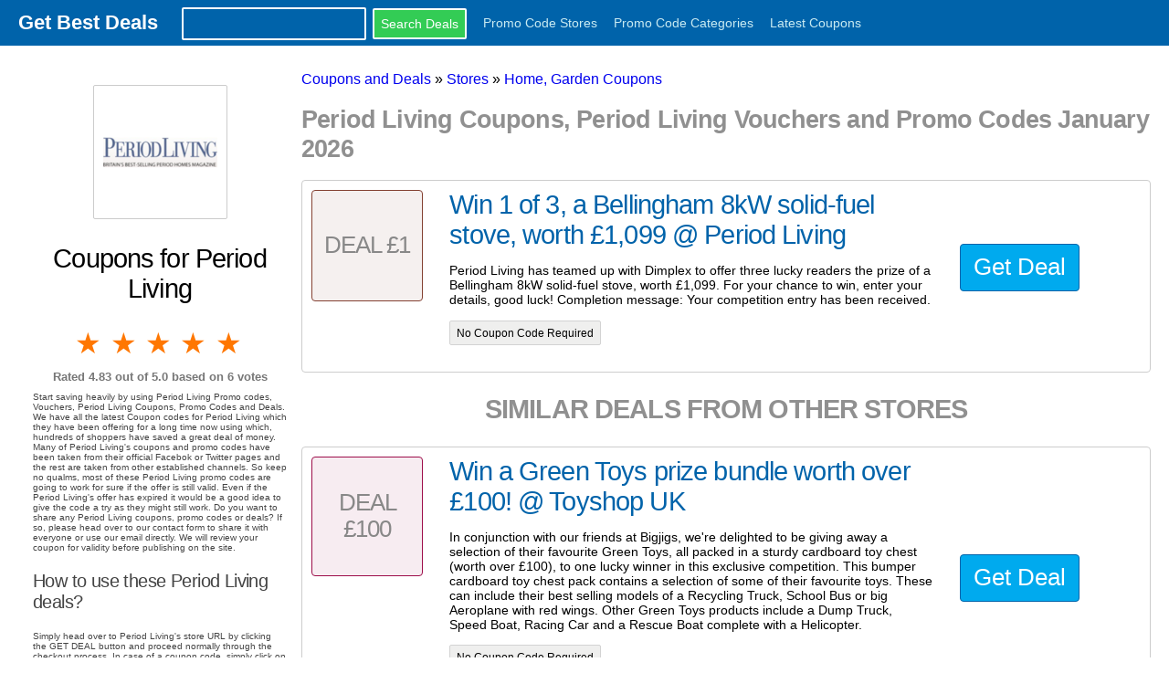

--- FILE ---
content_type: text/html
request_url: https://www.getbeststuff.com/coupons-period-living
body_size: 12226
content:
<!DOCTYPE html>
<html lang="en">
  <head>
    <meta charset="utf-8">
    <meta http-equiv="X-UA-Compatible" content="IE=edge">
    <meta name="viewport" content="width=device-width, initial-scale=1">
    <title>Save 27% w/ Period Living Coupons 2026 and Deals. Get Discounts with Period Living Coupon Codes </title>

    <link href="/css/min.css" rel="stylesheet" type="text/css">
    <link rel="stylesheet" href="/css/style.css">

    <!-- HTML5 shim and Respond.js for IE8 support of HTML5 elements and media queries -->
    <!-- WARNING: Respond.js doesn't work if you view the page via file:// -->
    <!--[if lt IE 9]>
      <script src="https://oss.maxcdn.com/html5shiv/3.7.2/html5shiv.min.js"></script>
      <script src="https://oss.maxcdn.com/respond/1.4.2/respond.min.js"></script>
    <![endif]-->


<meta name = "description" content = "Get the latest Period Living Coupons and Period Living deals with discounts and Promo Codes only on GetBestStuff. Very high success rates on Period Living's coupons.">

<!-- Chrome, Firefox OS and Opera -->
<meta name="theme-color" content="#09d">
<!-- Windows Phone -->
<meta name="msapplication-navbutton-color" content="#09d">
<!-- iOS Safari -->
<meta name="apple-mobile-web-app-capable" content="yes">
<meta name="apple-mobile-web-app-status-bar-style" content="black-translucent">




 <!-- Google Analytics Tracking Code -->
<script>
  (function(i,s,o,g,r,a,m){i['GoogleAnalyticsObject']=r;i[r]=i[r]||function(){
  (i[r].q=i[r].q||[]).push(arguments)},i[r].l=1*new Date();a=s.createElement(o),
  m=s.getElementsByTagName(o)[0];a.async=1;a.src=g;m.parentNode.insertBefore(a,m)
  })(window,document,'script','//www.google-analytics.com/analytics.js','ga');

  ga('create', 'UA-39218339-1', 'auto');
  ga('send', 'pageview');

</script>
<!-- Google analytics -->
<!-- <script src="/js/lazy.js"></script> -->
<script>
          var currentUrl = window.location.href; 
    if(!(currentUrl.indexOf("getbeststuff.com") > -1)){
      window.location.href = currentUrl.replace(/http:\/\/.*?(\.com)/,"http://www.getbeststuff.com")
      }
</script>
  </head>
  <body>
<style onload = "ytb()"></style>
<nav class="nav" tabindex="-1" id="thetopnavbar" >
<!--<nav class="nav" tabindex="-1" onclick="this.focus()" id="thetopnavbar"> -->
  <div class="container left">
         <a href="/" class="pagename current"><strong>Get Best Deals</strong></a>
        <span class="topsearchbox" ><form method="get" action = "/search" >
        <input type="text" class="form-control searchbox" name = "q" >
      <input type="submit" class="btn btn-b btn-sm smooth searchbtn"  value="Search Deals">
        </form>
        </span>
            <a href="/stores">Promo Code Stores</a>
            <a href="/categories">Promo Code Categories</a>
            <a href="/allcoupons">Latest Coupons</a>
            <!--<a href="/addmerchant">Add Merchant</a>
            <a href="/adddeal">Add Deal</a>
            <a href="/addcategory">Add Category</a> -->


      </div>

</nav>
<button class="btn-close btn btn-sm">×</button>

    <div class="container">

      
      <div class="row">
  


    <div class="bottomsearchbox"><form method="get" action = "/search" >
      <input type="text" class="form-control" name = "q" placeholder="Search Deals">
        <input type="submit" class="btn btn-b btn-sm smooth" value="Go">
        </form></div>
    

  <div class="col c3 sidebarmain">
    <div class="sidebar" id ="mastersidebar">
  
   
        <div class="sidebarsection">
<script>
	function removeSrc(){
		var yt_vids  = document.querySelectorAll("#related_videos div iframe");
		for (var i = 0;i< yt_vids.length;i++){
			yt_vids[i].parentElement.setAttribute("data-yt",yt_vids[i].getAttribute("src"));
			yt_vids[i].setAttribute("src","")
		}
	// document.querySelectorAll("#video iframe").getAttribute("src");
	// document.querySelector("#video iframe").setAttribute("src","")
}
</script>


<p class="merchantlogo" align="center"><img src="/logos/001/period-living.png" alt= "Period Living Coupons 2016 and Promo Codes"></p>

<h2 class="merchantname">Coupons for Period Living</h2>
<div id="ratingholder">
<form class="myrating">
<input type="hidden" name="_csrf" value="Wt+elzlYaWpadJSQQ04z3xHCv2eboPOn9aZo+eedfik=" /><div class="rating" data-rating="4.83" data-path ="/coupons-period-living">
    <input type="radio" id="star5" name="rating" onclick="postingrating(this.value,26555)" value="5" class="thisrating"/><label for="star5" title="Rocks!" >5 stars</label>
    <input type="radio" id="star4" name="rating" onclick="postingrating(this.value,26555)" value="4" class="thisrating"/><label for="star4" title="Pretty good">4 stars</label>
    <input type="radio" id="star3" name="rating" onclick="postingrating(this.value,26555)" value="3" class="thisrating"/><label for="star3" title="Meh">3 stars</label>
    <input type="radio" id="star2" name="rating" onclick="postingrating(this.value,26555)" value="2" class="thisrating"/><label for="star2" title="Kinda bad">2 stars</label>
    <input type="radio" id="star1" name="rating" onclick="postingrating(this.value,26555)" value="1" class="thisrating"/><label for="star1" title="Sucks big time">1 star</label>
</div>
</form>
</div>
<div style="clear:both"></div>
<div class="votes" >
<div itemscope itemtype="http://schema.org/Product">
   <span itemprop="name" content = "Period Living"></span>
   <div itemprop="aggregateRating" itemscope itemtype="http://schema.org/AggregateRating">
     Rated <span itemprop="ratingValue">4.83</span> out of 5.0 based on <span itemprop="reviewCount">6</span> votes</div>
</div> 
</div>






<div class="about"><p>Start saving heavily by using Period Living Promo codes, Vouchers, Period Living Coupons, Promo Codes and Deals. We have all the latest Coupon codes for Period Living which they have been offering for a long time now using which, hundreds of shoppers have saved a great deal of money. Many of Period Living's coupons and promo codes have been taken from their official Facebok or Twitter pages and the rest are taken from other established channels. So keep no qualms, most of these Period Living promo codes are going to work for sure if the offer is still valid. Even if the Period Living's offer has expired it would be a good idea to give the code a try as they might still work. Do you want to share any Period Living coupons, promo codes or deals? If so, please head over to our contact form to share it with everyone or use our email directly. We will review your coupon for validity before publishing on the site.</p>
 
<h3>How to use these Period Living deals?</h3>
<p>Simply head over to Period Living's store URL by clicking the GET DEAL button and proceed normally through the checkout process. In case of a coupon code, simply click on the red GET CODE button to reveal the promodiscountcoupon code. You can now apply this coupon code on Period Living's checkout page. The coupon field will be activated only after you add the products to the shopping bag so make sure you do that and proceed to checkout page before trying to use the coupon code. Feel free to contact us at our email address given on the contact page if you are having difficulties applying the coupons or using the deals.</p>
 
<h3>Period Living working Coupon Codes and their success rates</h3>
<p>Besides sourcing the promo codes from the official sources, we also gather coupon codes submitted by our visitors and cross verify them with the Period Living for validity. However, despite "all that" the cross checking efforts, some of the codes could actually be invalid. There is generally a 96% success rate with these promo codes, deals and coupons codes. In the case of special, they should generally work without any issues, provided that you use them within their period of validity.</p>
<h3>Period Living's FREE Shipping Promos and Deals</h3> 
 
<p>If you live in the USA, chances are that your purchase would be eligible for a free shipping within the continental US. But your order value must be $100-$150. The range is mentioned because the minimum order value for free shipping changes sometimes.</p>
<p>Period Living Printable coupons aren't seen on display on GetBestStuff as we only deal in coupons and promo codes that can be used and used on online stores. Printable Coupons are generally useful for purchases in physical stores and sometimes you can also receive an item for freea free item upon producing a printable coupon.</p>

<h3>Combining multiple Period Living promo codes</h3>
<p>Combining more than one coupon codes to get discounts of larger amounts is generally not available for Period Living coupons listed here. This is because they only have a single field to enter a discout code so if you enter one code, you won't be able to enter another one to combine it with. However, if you are using a deal that doesn't require a code and have another coupon code for a certain percentage discount or for free delivery for instance, such discounts can be combinedused in conjunction for added savings.</p>


</div>


<p class="about"></p>
<style onload="removeSrc()"></style>


<div id="related_videos">
<h2>Related Videos for Period Living</h2>



<div class = "video" >
	<iframe width="280" height="152" src="https://www.youtube.com/embed/ViMcYy6fSRw" frameborder="0" allowfullscreen></iframe>
</div>

<div class = "video" >
	<iframe width="280" height="152" src="https://www.youtube.com/embed/Ly96EJKwPBw" frameborder="0" allowfullscreen></iframe>
</div>

<div class = "video" >
	<iframe width="280" height="152" src="https://www.youtube.com/embed/nqK5sjIBOXE" frameborder="0" allowfullscreen></iframe>
</div>

</div>

</div>
    
      </div>
  </div>
      <div class="col c9 contentmain">
      <div class="breadcrumbs">
<ol itemscope itemtype="http://schema.org/BreadcrumbList">
  <li itemprop="itemListElement" itemscope
 itemtype="http://schema.org/ListItem">
 <a itemprop="item" href="/">
 <span itemprop="name">Coupons and Deals</span></a>
 <span itemprop="position" content="1">&#187;</span>
  </li>
  <li itemprop="itemListElement" itemscope
 itemtype="http://schema.org/ListItem">
 <a itemprop="item" href="/stores">
 <span itemprop="name">Stores</span></a>
 <span itemprop="position" content="2"> &#187;</span>
  </li>
  
  <li itemprop="itemListElement" itemscope
 itemtype="http://schema.org/ListItem">
 <a itemprop="item" href="/category/home-garden">
 <span itemprop="name">Home, Garden Coupons</span></a>
 <span itemprop="position" content="3"></span>
  </li>
  
</ol>
</div>



<div id ="idholder" data-identification="26555"><h1>Period Living Coupons, Period Living Vouchers and Promo Codes January 2026</h1></div>


 



<div class="couponsection row" data-aslug="/deal/136373-win-1-of-3-a-bellingham-8kw-solid-fuel-stove-worth-1099-period-living" data-aurl="http://redirect.viglink.com?key=4401b845c5c3ab64930263b292e7ef5a&u=https%3A%2F%2Fwww.periodliving.co.uk%2Fcompetitions%2Fwin-a-bellingham-8kw-solid-fuel-stove-worth-1099%2F" data-type="Deal">
<div class="col c2" >

<div class="couponbox" style='background:rgba(132,65,50,0.08);border:1px solid rgb(132,65,50)'>

	<h3>Deal £1</h3>
</div>

</div>

<div class="col c7 couponlist">
 	<div class="dealtitle"><h3 id = "136373" class="thedeals" >Win 1 of 3, a Bellingham 8kW solid-fuel stove, worth £1,099 @ Period Living</h3></div>
 	
 	<p>Period Living has teamed up with Dimplex to offer three lucky readers the prize of a Bellingham 8kW solid-fuel stove, worth £1,099. For your chance to win, enter your details, good luck! Completion message: Your competition entry has been received.</p>
 	<p> 	
 		<span class="couponinfo">
 	
 		No Coupon Code Required
 		</span>
	 
 	<!-- <td><a href="/deal/136373" class="deallink https://www.periodliving.co.uk/competitions/win-a-bellingham-8kw-solid-fuel-stove-worth-1099/" target="_blank">View Deal</a></td> -->

 </div>
 <div class="col c3 buttonholder">
  <p align="center" class="dealbutn"></p>
 </div>
 </div>



 
 
 
 
 <h2 class="otherdeals">Similar Deals From Other Stores</h2>
 



<div class="couponsection row" data-aslug="/deal/136372-win-a-green-toys-prize-bundle-worth-over-100-toyshop-uk" data-aurl="http://redirect.viglink.com?key=4401b845c5c3ab64930263b292e7ef5a&u=http%3A%2F%2Fwww.toyshopuk.co.uk%2Freviews%2Fchest%2F" data-type="Deal">
<div class="col c2" >

<div class="couponbox" style='background:rgba(157,13,74,0.08);border:1px solid rgb(157,13,74)'>

	<h3>Deal £100</h3>
</div>

</div>

<div class="col c7 couponlist">
 	<div class="dealtitle"><h3 id = "136372" class="thedeals" >Win a Green Toys prize bundle worth over £100! @ Toyshop UK</h3></div>
 	
 	<p>In conjunction with our friends at Bigjigs, we're delighted to be giving away a selection of their favourite Green Toys, all packed in a sturdy cardboard toy chest (worth over £100), to one lucky winner in this exclusive competition. This bumper cardboard toy chest pack contains a selection of some of their favourite toys. These can include their best selling models of a Recycling Truck, School Bus or big Aeroplane with red wings. Other Green Toys products include a Dump Truck, Speed Boat, Racing Car and a Rescue Boat complete with a Helicopter.</p>
 	<p> 	
 		<span class="couponinfo">
 	
 		No Coupon Code Required
 		</span>
	
	<p><a href="/coupons-toy-shop-uk" class="merchantviews">Toy Shop Uk Coupons and Deals</a></p>
	 
 	<!-- <td><a href="/deal/136372" class="deallink http://www.toyshopuk.co.uk/reviews/chest/" target="_blank">View Deal</a></td> -->

 </div>
 <div class="col c3 buttonholder">
  <p align="center" class="dealbutn"></p>
 </div>
 </div>



 
 


<div class="couponsection row" data-aslug="/deal/136371-win-1-of-6-in-my-pocket-toy-bundles-ukmumstv" data-aurl="http://redirect.viglink.com?key=4401b845c5c3ab64930263b292e7ef5a&u=http%3A%2F%2Fwww.ukmums.tv%2Fcompetitions%2Fwin-1-of-6-in-my-pocket-toy-bundles" data-type="Deal">
<div class="col c2" >

<div class="couponbox" style='background:rgba(108,40,112,0.08);border:1px solid rgb(108,40,112)'>

	<h3>Deal</h3>
</div>

</div>

<div class="col c7 couponlist">
 	<div class="dealtitle"><h3 id = "136371" class="thedeals" >Win 1 of 6 In My Pocket toy bundles! @ UKMums.TV</h3></div>
 	
 	<p>As part of the In My Pocket takeover we have a very special prize to offer you. Over the next two weeks we are giving away six bundles of In My Pocket toys worth £33 each! Each lucky winner will receive the Puppy In My Pocket Dog Park Playset and the Kitty In My Pocket Cute Kitty Clutch! With the Dog Park Playset, children can take their favourite pooches to the park for a special adventure.</p>
 	<p> 	
 		<span class="couponinfo">
 	
 		No Coupon Code Required
 		</span>
	
	<p><a href="/coupons-ukmumstv" class="merchantviews">UKMums.TV Coupons and Deals</a></p>
	 
 	<!-- <td><a href="/deal/136371" class="deallink http://www.ukmums.tv/competitions/win-1-of-6-in-my-pocket-toy-bundles" target="_blank">View Deal</a></td> -->

 </div>
 <div class="col c3 buttonholder">
  <p align="center" class="dealbutn"></p>
 </div>
 </div>



 
 


<div class="couponsection row" data-aslug="/deal/136370-go-down-into-a-drained-lock-chamber-on-the-erewash-canal-at-long-eaton-between-de" data-aurl="http://redirect.viglink.com?key=4401b845c5c3ab64930263b292e7ef5a&u=https%3A%2F%2Fcanalrivertrust.org.uk%2Fenjoy-the-waterways%2Fevents%2F2016-10-02-long-eaton-lock-open-day" data-type="Deal">
<div class="col c2" >

<div class="couponbox" style='background:rgba(92,161,207,0.08);border:1px solid rgb(92,161,207)'>

	<h3>Deal</h3>
</div>

</div>

<div class="col c7 couponlist">
 	<div class="dealtitle"><h3 id = "136370" class="thedeals" >Go down into a drained lock chamber on the Erewash Canal at Long Eaton (between Derby and Nottingham) -- free admission</h3></div>
 	
 	<p>2nd October. They're repairing the lock gates, and while it's drained the engineers have set aside a six hour period when intrepid visitors may descend into the drained lock chamber. A rare opportunity for urban explorers. Sturdy footwear compulsory.</p>
 	<p> 	
 		<span class="couponinfo">
 	
 		No Coupon Code Required
 		</span>
	
	<p><a href="/coupons-freebies-post-here" class="merchantviews">Freebies - Post Here Coupons and Deals</a></p>
	 
 	<!-- <td><a href="/deal/136370" class="deallink https://canalrivertrust.org.uk/enjoy-the-waterways/events/2016-10-02-long-eaton-lock-open-day" target="_blank">View Deal</a></td> -->

 </div>
 <div class="col c3 buttonholder">
  <p align="center" class="dealbutn"></p>
 </div>
 </div>



 
 


<div class="couponsection row" data-aslug="/deal/136369-childrens-jewellery-as-low-as-75p-at-sainsburys" data-aurl="http://redirect.viglink.com?key=4401b845c5c3ab64930263b292e7ef5a&u=http%3A%2F%2Fwww.sainsburys.co.uk%2F%3Fmed%3Daff%26esrc%3Dphg%26aid%3Ddrytinder%26cmp%3D301249%26adb_src%3D5_304092" data-type="Deal">
<div class="col c2" >

<div class="couponbox" style='background:rgba(137,125,231,0.08);border:1px solid rgb(137,125,231)'>

	<h3>Deal</h3>
</div>

</div>

<div class="col c7 couponlist">
 	<div class="dealtitle"><h3 id = "136369" class="thedeals" >Children's jewellery as low as 75p at sainsburys</h3></div>
 	
 	<p>Sainsburys have 25% off clothes at the moment. Went to buy a children's necklace which had been £4 then was marked at half price and went through the till at 75p.</p>
 	<p> 	
 		<span class="couponinfo">
 	
 		No Coupon Code Required
 		</span>
	
	<p><a href="/coupons-sainsburys" class="merchantviews">Sainsbury's Coupons and Deals</a></p>
	 
 	<!-- <td><a href="/deal/136369" class="deallink http://www.sainsburys.co.uk/?med=aff&esrc=phg&aid=drytinder&cmp=301249&adb_src=5_304092" target="_blank">View Deal</a></td> -->

 </div>
 <div class="col c3 buttonholder">
  <p align="center" class="dealbutn"></p>
 </div>
 </div>



 
 


<div class="couponsection row" data-aslug="/deal/136368-win-six-bottles-of-organic-wine-foodism" data-aurl="http://redirect.viglink.com?key=4401b845c5c3ab64930263b292e7ef5a&u=http%3A%2F%2Fwww.foodism.co.uk%2Fcompetition%2Forganic-wine-club%2F" data-type="Deal">
<div class="col c2" >

<div class="couponbox" style='background:rgba(90,148,169,0.08);border:1px solid rgb(90,148,169)'>

	<h3>Deal</h3>
</div>

</div>

<div class="col c7 couponlist">
 	<div class="dealtitle"><h3 id = "136368" class="thedeals" >Win six bottles of organic wine @ Foodism</h3></div>
 	
 	<p>To celebrate its launch, Organic Wine Club is giving one lucky reader the chance to win a case of sulphite-free wines, containing three reds and three whites. To enter simply answer the question below. The question is: How many varieties of sulphite-free wines are stocked at Organic Wine Club? Answer : 15</p>
 	<p> 	
 		<span class="couponinfo">
 	
 		No Coupon Code Required
 		</span>
	
	<p><a href="/coupons-competitions-post-here" class="merchantviews">Competitions Post Here Coupons and Deals</a></p>
	 
 	<!-- <td><a href="/deal/136368" class="deallink http://www.foodism.co.uk/competition/organic-wine-club/" target="_blank">View Deal</a></td> -->

 </div>
 <div class="col c3 buttonholder">
  <p align="center" class="dealbutn"></p>
 </div>
 </div>



 
 


<div class="couponsection row" data-aslug="/deal/136367-ryanair-glasgow-pik-to-barcelona-return-34" data-aurl="http://redirect.viglink.com?key=4401b845c5c3ab64930263b292e7ef5a&u=https%3A%2F%2Fwww.ryanair.com%2F" data-type="Deal">
<div class="col c2" >

<div class="couponbox" style='background:rgba(137,154,208,0.08);border:1px solid rgb(137,154,208)'>

	<h3>Deal £34</h3>
</div>

</div>

<div class="col c7 couponlist">
 	<div class="dealtitle"><h3 id = "136367" class="thedeals" >Ryanair: Glasgow (PIK) to Barcelona return £34</h3></div>
 	
 	<p>Glasgow to Barcelona one way for £16.99 in multiple dates throughout October, November and December. Being from Glasgow I know how difficult it is to find cheap flights from here, i'm sure these wont be around for long...</p>
 	<p> 	
 		<span class="couponinfo">
 	
 		No Coupon Code Required
 		</span>
	
	<p><a href="/coupons-ryanair" class="merchantviews">Ryanair Coupons and Deals</a></p>
	 
 	<!-- <td><a href="/deal/136367" class="deallink https://www.ryanair.com/" target="_blank">View Deal</a></td> -->

 </div>
 <div class="col c3 buttonholder">
  <p align="center" class="dealbutn"></p>
 </div>
 </div>



 
 


<div class="couponsection row" data-aslug="/deal/136366-ps4-console-black-500gb-19999-simply-games" data-aurl="http://redirect.viglink.com?key=4401b845c5c3ab64930263b292e7ef5a&u=http%3A%2F%2Fwww.simplygames.com%2Fp%2Fsony-playstation-4-console-ps4" data-type="Deal">
<div class="col c2" >

<div class="couponbox" style='background:rgba(195,185,40,0.08);border:1px solid rgb(195,185,40)'>

	<h3>Deal £199.99</h3>
</div>

</div>

<div class="col c7 couponlist">
 	<div class="dealtitle"><h3 id = "136366" class="thedeals" >PS4 Console Black 500gb £199.99 Simply Games</h3></div>
 	
 	<p>Just found this and seems a good price. Its the old model but unlike the new slim model it has the optical output. Also in my opinion it looks better also. Might be last chance to grab one as they are phasing these out for the slim.</p>
 	<p> 	
 		<span class="couponinfo">
 	
 		No Coupon Code Required
 		</span>
	
	<p><a href="/coupons-simply-games" class="merchantviews">Simply Games Coupons and Deals</a></p>
	 
 	<!-- <td><a href="/deal/136366" class="deallink http://www.simplygames.com/p/sony-playstation-4-console-ps4" target="_blank">View Deal</a></td> -->

 </div>
 <div class="col c3 buttonholder">
  <p align="center" class="dealbutn"></p>
 </div>
 </div>



 
 


<div class="couponsection row" data-aslug="/deal/136365-lyle-scott-75-off-sale-terracesmenswearcouk" data-aurl="http://redirect.viglink.com?key=4401b845c5c3ab64930263b292e7ef5a&u=https%3A%2F%2Fwww.terracesmenswear.co.uk%2Fcategories%2FOutlet%2F75%2525-Off%2F%3FshopByBrand%255B%255D%3D35%26sort%3Dfeatured%26page%3DAll" data-type="Deal">
<div class="col c2" >

<div class="couponbox" style='background:rgba(138,99,117,0.08);border:1px solid rgb(138,99,117)'>

	<h3>Deal 75%</h3>
</div>

</div>

<div class="col c7 couponlist">
 	<div class="dealtitle"><h3 id = "136365" class="thedeals" >Lyle & Scott 75% OFF SALE @Terracesmenswear.co.uk</h3></div>
 	
 	<p>Polo shirts from as little as £12.50, also shirts, sweaters & T-shirts available</p>
 	<p> 	
 		<span class="couponinfo">
 	
 		No Coupon Code Required
 		</span>
	
	<p><a href="/coupons-terraces-menswear" class="merchantviews">Terraces Menswear Coupons and Deals</a></p>
	 
 	<!-- <td><a href="/deal/136365" class="deallink https://www.terracesmenswear.co.uk/categories/Outlet/75%25-Off/?shopByBrand%5B%5D=35&sort=featured&page=All" target="_blank">View Deal</a></td> -->

 </div>
 <div class="col c3 buttonholder">
  <p align="center" class="dealbutn"></p>
 </div>
 </div>



 
 


<div class="couponsection row" data-aslug="/deal/136364-arsenal-v-reading-tickets-5-to-20" data-aurl="http://redirect.viglink.com?key=4401b845c5c3ab64930263b292e7ef5a&u=http%3A%2F%2Fwww.arsenal.com%2Fmatch%2Freport%2F1617%2Ftickets%2Ffirst-team%2Farsenal-v-reading-tickets" data-type="Deal">
<div class="col c2" >

<div class="couponbox" style='background:rgba(227,239,120,0.08);border:1px solid rgb(227,239,120)'>

	<h3>Deal £5</h3>
</div>

</div>

<div class="col c7 couponlist">
 	<div class="dealtitle"><h3 id = "136364" class="thedeals" >Arsenal v Reading - Tickets £5 to £20</h3></div>
 	
 	<p>Ticket details announced for Arsenals league cup 4th round tie against Reading on 25th Oct, Upper Tier: Adults £20, Children / OAP £10 Lower Tier: Adults £10, Children / OAP £5 almost guaranteed to go on general sale meaning anyone who wants a ticket will be able to get one, Cheap trip to one of best stadiums in the country, chance to maybe visit a new stadium or just to watch a game of football.</p>
 	<p> 	
 		<span class="couponinfo">
 	
 		No Coupon Code Required
 		</span>
	
	<p><a href="/coupons-arsenalcom" class="merchantviews">Arsenal.com Coupons and Deals</a></p>
	 
 	<!-- <td><a href="/deal/136364" class="deallink http://www.arsenal.com/match/report/1617/tickets/first-team/arsenal-v-reading-tickets" target="_blank">View Deal</a></td> -->

 </div>
 <div class="col c3 buttonholder">
  <p align="center" class="dealbutn"></p>
 </div>
 </div>



 
 


<div class="couponsection row" data-aslug="/deal/136363-buffalo-trace-straight-bourbon-whiskey-70cl-16-at-morrisons" data-aurl="http://redirect.viglink.com?key=4401b845c5c3ab64930263b292e7ef5a&u=https%3A%2F%2Fgroceries.morrisons.com%2Fwebshop%2Fproduct%2FBuffalo-Trace-Straight-Bourbon-Whiskey%2F342816011%3Fsku%3D342816011%26parentContainer%3DSEARCHbuffalo%2520trace_SHELFVIEW%26voucherCode%3D%26dnr%3Dy" data-type="Deal">
<div class="col c2" >

<div class="couponbox" style='background:rgba(45,82,65,0.08);border:1px solid rgb(45,82,65)'>

	<h3>Deal £16</h3>
</div>

</div>

<div class="col c7 couponlist">
 	<div class="dealtitle"><h3 id = "136363" class="thedeals" >Buffalo Trace Straight Bourbon Whiskey 70cl £16 at Morrisons</h3></div>
 	
 	<p>Buffalo Trace Straight Bourbon Whiskey 70cl reduced from £20 to £16 in Morrisons. I noticed this in my local Morrisons supermarket tonight. I've not seen Buffalo Trace bourbon this cheap before, the offer price is usually around the £18 mark (Amazon/Waitrose). Something a bit different to the usual Jim Beam & Jack Daniels offers.</p>
 	<p> 	
 		<span class="couponinfo">
 	
 		No Coupon Code Required
 		</span>
	
	<p><a href="/coupons-morrisons" class="merchantviews">Morrisons Coupons and Deals</a></p>
	 
 	<!-- <td><a href="/deal/136363" class="deallink https://groceries.morrisons.com/webshop/product/Buffalo-Trace-Straight-Bourbon-Whiskey/342816011?sku=342816011&parentContainer=SEARCHbuffalo%20trace_SHELFVIEW&voucherCode=&dnr=y" target="_blank">View Deal</a></td> -->

 </div>
 <div class="col c3 buttonholder">
  <p align="center" class="dealbutn"></p>
 </div>
 </div>



 
 


<div class="couponsection row" data-aslug="/deal/453878-the-most-brutal-of-them-all-the-bane-premium-format-figure-is-our-dealoftheday-th" data-aurl="http://redirect.viglink.com?key=4401b845c5c3ab64930263b292e7ef5a&u=https%3A%2F%2Fwww.sideshow.com%2Fcollectibles%2Fdc-comics-bane-sideshow-collectibles-300428" data-type="Deal">
<div class="col c2" >

<div class="couponbox" style='background:rgba(23,52,250,0.08);border:1px solid rgb(23,52,250)'>

	<h3>Deal </h3>
</div>

</div>

<div class="col c7 couponlist">
 	<div class="dealtitle"><h3 id = "453878" class="thedeals" >The most brutal of them all - the #Bane Premium Format Figure is our #DealoftheDay! This criminally good #discount is up with FREE US SHIPPING! This ends on 3/21/20 at 1159 PM PST! See our discounts at  #SIdeshowcollectibles </h3></div>
 	
 	<p></p>
 	<p>
 	<span class="coupondateinfo">
 	Check Details
 	</span>
 		 	
 		<span class="couponinfo">
 	
 		No Coupon Code Required
 		</span>
	
	<p><a href="/coupons-sideshowcollectibles" class="merchantviews">SideshowCollectibles Coupons and Deals</a></p>
	 
 	<!-- <td><a href="/deal/453878" class="deallink https://www.sideshow.com/collectibles/dc-comics-bane-sideshow-collectibles-300428" target="_blank">View Deal</a></td> -->

 </div>
 <div class="col c3 buttonholder">
  <p align="center" class="dealbutn"></p>
 </div>
 </div>



 
 


<div class="couponsection row" data-aslug="/deal/453877-truth-justice-and-silver-the-superman-silver-coin-collectible-by-new-zealand-mint" data-aurl="http://redirect.viglink.com?key=4401b845c5c3ab64930263b292e7ef5a&u=https%3A%2F%2Fwww.sideshow.com%2Fcollectibles%2Fdc-comics-superman-80th-5g-silver-coin-notes-new-zealand-mint-904701" data-type="Deal">
<div class="col c2" >

<div class="couponbox" style='background:rgba(231,88,217,0.08);border:1px solid rgb(231,88,217)'>

	<h3>Deal</h3>
</div>

</div>

<div class="col c7 couponlist">
 	<div class="dealtitle"><h3 id = "453877" class="thedeals" >Truth, Justice, and Silver! The Superman Silver Coin Collectible by New Zealand Mint is going up for a discount and FREE US SHIPPING! #discount #sideshowcollectibles #superman </h3></div>
 	
 	<p></p>
 	<p>
 	<span class="coupondateinfo">
 	Check Details
 	</span>
 		 	
 		<span class="couponinfo">
 	
 		No Coupon Code Required
 		</span>
	
	<p><a href="/coupons-sideshowcollectibles" class="merchantviews">SideshowCollectibles Coupons and Deals</a></p>
	 
 	<!-- <td><a href="/deal/453877" class="deallink https://www.sideshow.com/collectibles/dc-comics-superman-80th-5g-silver-coin-notes-new-zealand-mint-904701" target="_blank">View Deal</a></td> -->

 </div>
 <div class="col c3 buttonholder">
  <p align="center" class="dealbutn"></p>
 </div>
 </div>



 
 


<div class="couponsection row" data-aslug="/deal/453876-go-fetch-ashworld-now-on-sale-throw-boomerangs-drive-cars-cook-sand-worm-meat-exp" data-aurl="http://redirect.viglink.com?key=4401b845c5c3ab64930263b292e7ef5a&u=https%3A%2F%2Fwww.orangepixel.net%2Fashworld" data-type="Deal">
<div class="col c2" >

<div class="couponbox" style='background:rgba(78,131,116,0.08);border:1px solid rgb(78,131,116)'>

	<h3>Deal</h3>
</div>

</div>

<div class="col c7 couponlist">
 	<div class="dealtitle"><h3 id = "453876" class="thedeals" >Go FETCH! Ashworld now on SALE!  Throw boomerangs, drive cars, cook sand-worm meat, explore the lands, and make it rain! #gaming #pcgaming #ios #android #DISCOUNT #survival #pixela#indiegames </h3></div>
 	
 	<p></p>
 	<p>
 	<span class="coupondateinfo">
 	Check Details
 	</span>
 		 	
 		<span class="couponinfo">
 	
 		No Coupon Code Required
 		</span>
	
	<p><a href="/coupons-orangepixel" class="merchantviews">OrangePixel Coupons and Deals</a></p>
	 
 	<!-- <td><a href="/deal/453876" class="deallink https://www.orangepixel.net/ashworld" target="_blank">View Deal</a></td> -->

 </div>
 <div class="col c3 buttonholder">
  <p align="center" class="dealbutn"></p>
 </div>
 </div>



 
 


<div class="couponsection row" data-aslug="/deal/453875-eyeing-for-a-good-deal-look-no-further-stellareyes-by-now-available-at-a-flat-30-" data-aurl="http://redirect.viglink.com?key=4401b845c5c3ab64930263b292e7ef5a&u=http%3A%2F%2Fwww.suncitystore.com" data-type="Deal">
<div class="col c2" >

<div class="couponbox" style='background:rgba(214,39,64,0.08);border:1px solid rgb(214,39,64)'>

	<h3>Deal 30%</h3>
</div>

</div>

<div class="col c7 couponlist">
 	<div class="dealtitle"><h3 id = "453875" class="thedeals" >Eyeing for a good deal? Look no further... #StellarEyes by now available at a flat 30% OFF!!  Offer valid only on and till stocks last  #SunnyLeone #fashion #cosmetics #luxury #luxurylifestyle #luxurymakeup #offer </h3></div>
 	
 	<p></p>
 	<p>
 	<span class="coupondateinfo">
 	Check Details
 	</span>
 		 	
 		<span class="couponinfo">
 	
 		No Coupon Code Required
 		</span>
	
	<p><a href="/coupons-star-struck-by-sunny" class="merchantviews">Star Struck by Sunny Coupons and Deals</a></p>
	 
 	<!-- <td><a href="/deal/453875" class="deallink http://www.suncitystore.com" target="_blank">View Deal</a></td> -->

 </div>
 <div class="col c3 buttonholder">
  <p align="center" class="dealbutn"></p>
 </div>
 </div>



 
 


<div class="couponsection row" data-aslug="/deal/453874-treat-yourself-to-some-back-digital-issues-of-dwm-for-only-199-each-head-to-docto" data-aurl="http://redirect.viglink.com?key=4401b845c5c3ab64930263b292e7ef5a&u=https%3A%2F%2Fpocketmags.com%2Fdoctor-who-magazine%2Fissues" data-type="Deal">
<div class="col c2" >

<div class="couponbox" style='background:rgba(168,11,237,0.08);border:1px solid rgb(168,11,237)'>

	<h3>Deal £1.99</h3>
</div>

</div>

<div class="col c7 couponlist">
 	<div class="dealtitle"><h3 id = "453874" class="thedeals" >Treat yourself to some back digital issues of DWM for only £1.99 each!  Head to  #DoctorWho #DrWho #DWM #digital #magazines #offer #sale</h3></div>
 	
 	<p></p>
 	<p>
 	<span class="coupondateinfo">
 	Check Details
 	</span>
 		 	
 		<span class="couponinfo">
 	
 		No Coupon Code Required
 		</span>
	
	<p><a href="/coupons-doctor-who-magazine" class="merchantviews">Doctor Who Magazine Coupons and Deals</a></p>
	 
 	<!-- <td><a href="/deal/453874" class="deallink https://pocketmags.com/doctor-who-magazine/issues" target="_blank">View Deal</a></td> -->

 </div>
 <div class="col c3 buttonholder">
  <p align="center" class="dealbutn"></p>
 </div>
 </div>



 
 


<div class="couponsection row" data-aslug="/deal/453873-time-to-up-your-glam-game-at-home-anniversaryedition-shades-will-be-now-available" data-aurl="http://redirect.viglink.com?key=4401b845c5c3ab64930263b292e7ef5a&u=http%3A%2F%2Fwww.suncitystore.com" data-type="Deal">
<div class="col c2" >

<div class="couponbox" style='background:rgba(79,117,54,0.08);border:1px solid rgb(79,117,54)'>

	<h3>Deal 30%</h3>
</div>

</div>

<div class="col c7 couponlist">
 	<div class="dealtitle"><h3 id = "453873" class="thedeals" >Time to UP your GLAM GAME at home!  #AnniversaryEdition shades will be now available at 30% OFF Sale only on and till stocks last! Offer starts tonight at 12am IST  #SunnyLeone #fashion #cosmetics #offer #OOTD #sale </h3></div>
 	
 	<p></p>
 	<p>
 	<span class="coupondateinfo">
 	Check Details
 	</span>
 		 	
 		<span class="couponinfo">
 	
 		No Coupon Code Required
 		</span>
	
	<p><a href="/coupons-sunny-leone" class="merchantviews">Sunny Leone Coupons and Deals</a></p>
	 
 	<!-- <td><a href="/deal/453873" class="deallink http://www.suncitystore.com" target="_blank">View Deal</a></td> -->

 </div>
 <div class="col c3 buttonholder">
  <p align="center" class="dealbutn"></p>
 </div>
 </div>



 
 


<div class="couponsection row" data-aslug="/deal/453872-theres-currently-20-off-all-products-in-the-panini-online-shop-use-the-code-to-re" data-aurl="http://redirect.viglink.com?key=4401b845c5c3ab64930263b292e7ef5a&u=https%3A%2F%2Fstore.panini.co.uk%2F" data-type="Code">
<div class="col c2" >

<div class="couponbox" style='background:rgba(80,141,130,0.08);border:1px solid rgb(80,141,130)'>

	<h3>COUPON 20%</h3>
</div>

</div>

<div class="col c7 couponlist">
 	<div class="dealtitle"><h3 id = "453872" class="thedeals" >Theres currently 20% off all products in the Panini Online Shop. Use the code to redeem this offer #DoctorWho #magazines #offer </h3></div>
 	
 	<p></p>
 	<p>
 	<span class="coupondateinfo">
 	Check Details
 	</span>
 		 	
 		<span class="couponinfo">
 	 
 		Open Deal to Reveal Code
 	</span>
	
	<p><a href="/coupons-doctor-who-magazine" class="merchantviews">Doctor Who Magazine Coupons and Deals</a></p>
	 
 	<!-- <td><a href="/deal/453872" class="deallink https://store.panini.co.uk/" target="_blank">View Deal</a></td> -->

 </div>
 <div class="col c3 buttonholder">
  <p align="center" class="dealbutn"></p>
 </div>
 </div>



 
 


<div class="couponsection row" data-aslug="/deal/453871--are-offer-50-off-of-your-first-years-subscription-to-their-everything-plan-thats" data-aurl="http://redirect.viglink.com?key=4401b845c5c3ab64930263b292e7ef5a&u=https%3A%2F%2Fwww.edinburghchamber.co.uk%2Ftimes-are-tough-beezer-wants-to-help%2F" data-type="Deal">
<div class="col c2" >

<div class="couponbox" style='background:rgba(39,99,87,0.08);border:1px solid rgb(39,99,87)'>

	<h3>Deal 50%</h3>
</div>

</div>

<div class="col c7 couponlist">
 	<div class="dealtitle"><h3 id = "453871" class="thedeals" >. are offer 50% off of your first year’s subscription to their “Everything” plan – that’s the plan with all the bells, whistles, &amp; features to build a powerful and commercialisable #app. Full details; #offer </h3></div>
 	
 	<p></p>
 	<p>
 	<span class="coupondateinfo">
 	Check Details
 	</span>
 		 	
 		<span class="couponinfo">
 	
 		No Coupon Code Required
 		</span>
	
	<p><a href="/coupons-edinburgh-chamber" class="merchantviews">Edinburgh Chamber Coupons and Deals</a></p>
	 
 	<!-- <td><a href="/deal/453871" class="deallink https://www.edinburghchamber.co.uk/times-are-tough-beezer-wants-to-help/" target="_blank">View Deal</a></td> -->

 </div>
 <div class="col c3 buttonholder">
  <p align="center" class="dealbutn"></p>
 </div>
 </div>



 
 


<div class="couponsection row" data-aslug="/deal/453870-you-can-rebook-at-a-later-date-or-opt-for-a-travel-voucher-if-youve-issued-your-t" data-aurl="http://redirect.viglink.com?key=4401b845c5c3ab64930263b292e7ef5a&u=https%3A%2F%2Fwww.emirates.com%2Fenglish%2Fhelp%2Ftravel-updates%2F%233515" data-type="Deal">
<div class="col c2" >

<div class="couponbox" style='background:rgba(55,101,7,0.08);border:1px solid rgb(55,101,7)'>

	<h3>Deal</h3>
</div>

</div>

<div class="col c7 couponlist">
 	<div class="dealtitle"><h3 id = "453870" class="thedeals" >You can rebook at a later date or opt for a travel voucher If you’ve issued your tickets with a travel agency, please contact them instead. Thanks</h3></div>
 	
 	<p></p>
 	<p>
 	<span class="coupondateinfo">
 	Check Details
 	</span>
 		 	
 		<span class="couponinfo">
 	
 		No Coupon Code Required
 		</span>
	
	<p><a href="/coupons-emirates-support" class="merchantviews">Emirates Support Coupons and Deals</a></p>
	 
 	<!-- <td><a href="/deal/453870" class="deallink https://www.emirates.com/english/help/travel-updates/#3515" target="_blank">View Deal</a></td> -->

 </div>
 <div class="col c3 buttonholder">
  <p align="center" class="dealbutn"></p>
 </div>
 </div>



 
 


<div class="couponsection row" data-aslug="/deal/453869-hi-were-offering-two-options-if-youre-scheduled-to-fly-with-us-before-31-may-1-ch" data-aurl="http://redirect.viglink.com?key=4401b845c5c3ab64930263b292e7ef5a&u=https%3A%2F%2Fwww.aerlingus.com%2Fsupport%2Fforms%2Fvoucher-refund-request-form%2F" data-type="Deal">
<div class="col c2" >

<div class="couponbox" style='background:rgba(242,198,158,0.08);border:1px solid rgb(242,198,158)'>

	<h3>Deal 10%</h3>
</div>

</div>

<div class="col c7 couponlist">
 	<div class="dealtitle"><h3 id = "453869" class="thedeals" >Hi, we’re offering two options if you’re scheduled to fly with us before 31 May. 1. Change your flight without a fee 2. Apply for a voucher for the full value of your flight (including taxes and charges), plus an extra 10%. </h3></div>
 	
 	<p></p>
 	<p>
 	<span class="coupondateinfo">
 	Check Details
 	</span>
 		 	
 		<span class="couponinfo">
 	
 		No Coupon Code Required
 		</span>
	
	<p><a href="/coupons-aer-lingus" class="merchantviews">Aer Lingus Coupons and Deals</a></p>
	 
 	<!-- <td><a href="/deal/453869" class="deallink https://www.aerlingus.com/support/forms/voucher-refund-request-form/" target="_blank">View Deal</a></td> -->

 </div>
 <div class="col c3 buttonholder">
  <p align="center" class="dealbutn"></p>
 </div>
 </div>



 
 
  
 
<div id = "prevnext">


</div>
      </div>
      <div id="addsidebar">
        <div class="sidebarsection">
        <h2>Other Stores</h2>
        <ul>
        
        
        <li><a href="/coupons-gogroopie">GoGroopie Coupons</a></li>
        
        <li><a href="/coupons-asda">Asda Deals</a></li>
        
        <li><a href="/coupons-smyths-toys">Smyths Toys Promo Codes</a></li>
        
        <li><a href="/coupons-the-works">The Works Coupons</a></li>
        
        <li><a href="/coupons-poundworld">Poundworld Coupons</a></li>
        
        <li><a href="/coupons-aldi">ALDI Deals</a></li>
        
        <li><a href="/coupons-ebuyer">Ebuyer Promo Codes</a></li>
        
        <li><a href="/coupons-bm-retail">B&M Retail Coupons</a></li>
        
        <li><a href="/coupons-quidco">Quidco Coupons</a></li>
        
        <li><a href="/coupons-keystore">Keystore Deals</a></li>
        
        <li><a href="/coupons-amazon">Amazon Promo Codes</a></li>
        
        <li><a href="/coupons-1byos">1BYOS Coupons</a></li>
        
        <li><a href="/coupons-hearst-magazines">Hearst Magazines Coupons</a></li>
        
        <li><a href="/coupons-amazonbasics">AmazonBasics Deals</a></li>
        
        <li><a href="/coupons-ultimate-towels">Ultimate Towels Promo Codes</a></li>
        
        <li><a href="/coupons-national-geographic-partners-llc">National Geographic Partners LLC Coupons</a></li>
        
        <li><a href="/coupons-conde-nast">Conde Nast Coupons</a></li>
        
        <li><a href="/coupons-zestkit">Zestkit Deals</a></li>
        
        <li><a href="/coupons-trusted-media-brands-inc">Trusted Media Brands, Inc. Promo Codes</a></li>
        
        <li><a href="/coupons-the-time-inc-magazine-company">The Time Inc. Magazine Company Coupons</a></li>
        
        </ul>
       </div>

  <div class="sidebarsection">

  <h2>Navigate Deals</h2>
    <ol>
    
    <li><a href="#136373">Win 1 of 3, a Bellingham 8kW solid-fuel stove, worth £1,099 @ Period Living</a></li>
    
    </ol>
  </div>
  

    </div>
      </div>

    </div>
      <div class="footer">
    
      Copyright &#169; 2017, All Rights Reserved. <a href="/contact" rel="nofollow">Contact</a> | <a href="/privacypolicy" rel="nofollow">Privacy Policy</a>
 | Partner: <a href="https://sellersdash.com">AliExpress Dropshipping with SellersDash</a>

      </div>

<!-- <script src="https://ajax.googleapis.com/ajax/libs/jquery/1.11.2/jquery.min.js"></script> -->
    <script src="/js/rating.js" async></script>
    <script src="/js/script.js" async></script>

  </body>
</html>

<!--[if lt IE 9]>
    <style>
        .myrating {
            display:none;
        }
        .ie8msg{
          display: inline-block!important;
        }
    </style>
<![endif]-->
